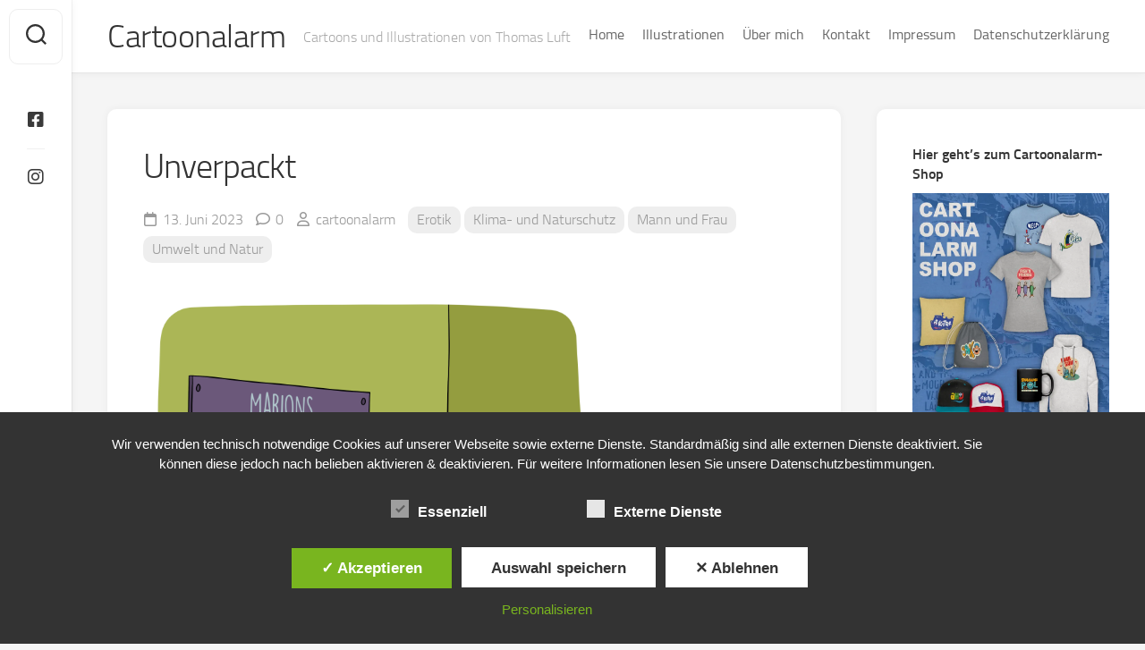

--- FILE ---
content_type: text/html; charset=UTF-8
request_url: https://cartoonalarm.de/unverpackt/
body_size: 17438
content:
<!DOCTYPE html> 
<html class="no-js" lang="de">

<head>
	<meta charset="UTF-8">
	<meta name="viewport" content="width=device-width, initial-scale=1.0">
	<link rel="profile" href="https://gmpg.org/xfn/11">
		<link rel="pingback" href="https://cartoonalarm.de/xmlrpc.php">
		
	<meta name='robots' content='index, follow, max-image-preview:large, max-snippet:-1, max-video-preview:-1' />
<meta name="dlm-version" content="5.0.15"><style type='text/css'>
						#tarinner #dsgvonotice_footer a, .dsgvonotice_footer_separator {
							
							color: #ffffff !important;
							
						}
												
					</style><script>document.documentElement.className = document.documentElement.className.replace("no-js","js");</script>

	<!-- This site is optimized with the Yoast SEO plugin v23.5 - https://yoast.com/wordpress/plugins/seo/ -->
	<title>Unverpackt - Cartoonalarm</title>
	<link rel="canonical" href="https://cartoonalarm.de/unverpackt/" />
	<meta property="og:locale" content="de_DE" />
	<meta property="og:type" content="article" />
	<meta property="og:title" content="Unverpackt - Cartoonalarm" />
	<meta property="og:url" content="https://cartoonalarm.de/unverpackt/" />
	<meta property="og:site_name" content="Cartoonalarm" />
	<meta property="article:published_time" content="2023-06-13T14:07:54+00:00" />
	<meta property="article:modified_time" content="2023-06-13T14:07:56+00:00" />
	<meta property="og:image" content="https://cartoonalarm.de/wp-content/uploads/2023/06/284_Unverpackt.png" />
	<meta property="og:image:width" content="500" />
	<meta property="og:image:height" content="623" />
	<meta property="og:image:type" content="image/png" />
	<meta name="author" content="cartoonalarm" />
	<meta name="twitter:label1" content="Verfasst von" />
	<meta name="twitter:data1" content="cartoonalarm" />
	<meta name="twitter:label2" content="Geschätzte Lesezeit" />
	<meta name="twitter:data2" content="1 Minute" />
	<script type="application/ld+json" class="yoast-schema-graph">{"@context":"https://schema.org","@graph":[{"@type":"Article","@id":"https://cartoonalarm.de/unverpackt/#article","isPartOf":{"@id":"https://cartoonalarm.de/unverpackt/"},"author":{"name":"cartoonalarm","@id":"https://cartoonalarm.de/#/schema/person/a4106b27cab9a3010d54335c2dd5456f"},"headline":"Unverpackt","datePublished":"2023-06-13T14:07:54+00:00","dateModified":"2023-06-13T14:07:56+00:00","mainEntityOfPage":{"@id":"https://cartoonalarm.de/unverpackt/"},"wordCount":1,"commentCount":0,"publisher":{"@id":"https://cartoonalarm.de/#/schema/person/a4106b27cab9a3010d54335c2dd5456f"},"image":{"@id":"https://cartoonalarm.de/unverpackt/#primaryimage"},"thumbnailUrl":"https://i0.wp.com/cartoonalarm.de/wp-content/uploads/2023/06/284_Unverpackt.png?fit=500%2C623&ssl=1","keywords":["äpfel","Cartoon","Frau","Laden","Lustig","Mann","nackt","shop","Thomas Luft","unbekleidet"],"articleSection":["Erotik","Klima- und Naturschutz","Mann und Frau","Umwelt und Natur"],"inLanguage":"de","potentialAction":[{"@type":"CommentAction","name":"Comment","target":["https://cartoonalarm.de/unverpackt/#respond"]}]},{"@type":"WebPage","@id":"https://cartoonalarm.de/unverpackt/","url":"https://cartoonalarm.de/unverpackt/","name":"Unverpackt - Cartoonalarm","isPartOf":{"@id":"https://cartoonalarm.de/#website"},"primaryImageOfPage":{"@id":"https://cartoonalarm.de/unverpackt/#primaryimage"},"image":{"@id":"https://cartoonalarm.de/unverpackt/#primaryimage"},"thumbnailUrl":"https://i0.wp.com/cartoonalarm.de/wp-content/uploads/2023/06/284_Unverpackt.png?fit=500%2C623&ssl=1","datePublished":"2023-06-13T14:07:54+00:00","dateModified":"2023-06-13T14:07:56+00:00","breadcrumb":{"@id":"https://cartoonalarm.de/unverpackt/#breadcrumb"},"inLanguage":"de","potentialAction":[{"@type":"ReadAction","target":["https://cartoonalarm.de/unverpackt/"]}]},{"@type":"ImageObject","inLanguage":"de","@id":"https://cartoonalarm.de/unverpackt/#primaryimage","url":"https://i0.wp.com/cartoonalarm.de/wp-content/uploads/2023/06/284_Unverpackt.png?fit=500%2C623&ssl=1","contentUrl":"https://i0.wp.com/cartoonalarm.de/wp-content/uploads/2023/06/284_Unverpackt.png?fit=500%2C623&ssl=1","width":500,"height":623,"caption":"Der Cartoon von Thomas Luft zeigt einen Unverpacktladen. Darin befinden sich ein Kunde und eine unbekleidete Verkäuferin."},{"@type":"BreadcrumbList","@id":"https://cartoonalarm.de/unverpackt/#breadcrumb","itemListElement":[{"@type":"ListItem","position":1,"name":"Startseite","item":"https://cartoonalarm.de/"},{"@type":"ListItem","position":2,"name":"Unverpackt"}]},{"@type":"WebSite","@id":"https://cartoonalarm.de/#website","url":"https://cartoonalarm.de/","name":"Cartoonalarm","description":"Cartoons und Illustrationen von Thomas Luft","publisher":{"@id":"https://cartoonalarm.de/#/schema/person/a4106b27cab9a3010d54335c2dd5456f"},"alternateName":"Cartoons und Karikaturen","potentialAction":[{"@type":"SearchAction","target":{"@type":"EntryPoint","urlTemplate":"https://cartoonalarm.de/?s={search_term_string}"},"query-input":{"@type":"PropertyValueSpecification","valueRequired":true,"valueName":"search_term_string"}}],"inLanguage":"de"},{"@type":["Person","Organization"],"@id":"https://cartoonalarm.de/#/schema/person/a4106b27cab9a3010d54335c2dd5456f","name":"cartoonalarm","image":{"@type":"ImageObject","inLanguage":"de","@id":"https://cartoonalarm.de/#/schema/person/image/","url":"https://i0.wp.com/cartoonalarm.de/wp-content/uploads/2023/07/cropped-IMG_1499.png?fit=512%2C512&ssl=1","contentUrl":"https://i0.wp.com/cartoonalarm.de/wp-content/uploads/2023/07/cropped-IMG_1499.png?fit=512%2C512&ssl=1","width":512,"height":512,"caption":"cartoonalarm"},"logo":{"@id":"https://cartoonalarm.de/#/schema/person/image/"}}]}</script>
	<!-- / Yoast SEO plugin. -->


<link rel='dns-prefetch' href='//secure.gravatar.com' />
<link rel='dns-prefetch' href='//stats.wp.com' />
<link rel='dns-prefetch' href='//v0.wordpress.com' />
<link rel='dns-prefetch' href='//widgets.wp.com' />
<link rel='dns-prefetch' href='//s0.wp.com' />
<link rel='dns-prefetch' href='//0.gravatar.com' />
<link rel='dns-prefetch' href='//1.gravatar.com' />
<link rel='dns-prefetch' href='//2.gravatar.com' />
<link rel='dns-prefetch' href='//jetpack.wordpress.com' />
<link rel='dns-prefetch' href='//public-api.wordpress.com' />
<link rel='dns-prefetch' href='//i0.wp.com' />
<link rel="alternate" type="application/rss+xml" title="Cartoonalarm &raquo; Feed" href="https://cartoonalarm.de/feed/" />
<link rel="alternate" type="application/rss+xml" title="Cartoonalarm &raquo; Kommentar-Feed" href="https://cartoonalarm.de/comments/feed/" />
<link rel="alternate" type="application/rss+xml" title="Cartoonalarm &raquo; Unverpackt-Kommentar-Feed" href="https://cartoonalarm.de/unverpackt/feed/" />
<script type="text/javascript">
/* <![CDATA[ */
window._wpemojiSettings = {"baseUrl":"https:\/\/s.w.org\/images\/core\/emoji\/14.0.0\/72x72\/","ext":".png","svgUrl":"https:\/\/s.w.org\/images\/core\/emoji\/14.0.0\/svg\/","svgExt":".svg","source":{"concatemoji":"https:\/\/cartoonalarm.de\/wp-includes\/js\/wp-emoji-release.min.js?ver=6.4.7"}};
/*! This file is auto-generated */
!function(i,n){var o,s,e;function c(e){try{var t={supportTests:e,timestamp:(new Date).valueOf()};sessionStorage.setItem(o,JSON.stringify(t))}catch(e){}}function p(e,t,n){e.clearRect(0,0,e.canvas.width,e.canvas.height),e.fillText(t,0,0);var t=new Uint32Array(e.getImageData(0,0,e.canvas.width,e.canvas.height).data),r=(e.clearRect(0,0,e.canvas.width,e.canvas.height),e.fillText(n,0,0),new Uint32Array(e.getImageData(0,0,e.canvas.width,e.canvas.height).data));return t.every(function(e,t){return e===r[t]})}function u(e,t,n){switch(t){case"flag":return n(e,"\ud83c\udff3\ufe0f\u200d\u26a7\ufe0f","\ud83c\udff3\ufe0f\u200b\u26a7\ufe0f")?!1:!n(e,"\ud83c\uddfa\ud83c\uddf3","\ud83c\uddfa\u200b\ud83c\uddf3")&&!n(e,"\ud83c\udff4\udb40\udc67\udb40\udc62\udb40\udc65\udb40\udc6e\udb40\udc67\udb40\udc7f","\ud83c\udff4\u200b\udb40\udc67\u200b\udb40\udc62\u200b\udb40\udc65\u200b\udb40\udc6e\u200b\udb40\udc67\u200b\udb40\udc7f");case"emoji":return!n(e,"\ud83e\udef1\ud83c\udffb\u200d\ud83e\udef2\ud83c\udfff","\ud83e\udef1\ud83c\udffb\u200b\ud83e\udef2\ud83c\udfff")}return!1}function f(e,t,n){var r="undefined"!=typeof WorkerGlobalScope&&self instanceof WorkerGlobalScope?new OffscreenCanvas(300,150):i.createElement("canvas"),a=r.getContext("2d",{willReadFrequently:!0}),o=(a.textBaseline="top",a.font="600 32px Arial",{});return e.forEach(function(e){o[e]=t(a,e,n)}),o}function t(e){var t=i.createElement("script");t.src=e,t.defer=!0,i.head.appendChild(t)}"undefined"!=typeof Promise&&(o="wpEmojiSettingsSupports",s=["flag","emoji"],n.supports={everything:!0,everythingExceptFlag:!0},e=new Promise(function(e){i.addEventListener("DOMContentLoaded",e,{once:!0})}),new Promise(function(t){var n=function(){try{var e=JSON.parse(sessionStorage.getItem(o));if("object"==typeof e&&"number"==typeof e.timestamp&&(new Date).valueOf()<e.timestamp+604800&&"object"==typeof e.supportTests)return e.supportTests}catch(e){}return null}();if(!n){if("undefined"!=typeof Worker&&"undefined"!=typeof OffscreenCanvas&&"undefined"!=typeof URL&&URL.createObjectURL&&"undefined"!=typeof Blob)try{var e="postMessage("+f.toString()+"("+[JSON.stringify(s),u.toString(),p.toString()].join(",")+"));",r=new Blob([e],{type:"text/javascript"}),a=new Worker(URL.createObjectURL(r),{name:"wpTestEmojiSupports"});return void(a.onmessage=function(e){c(n=e.data),a.terminate(),t(n)})}catch(e){}c(n=f(s,u,p))}t(n)}).then(function(e){for(var t in e)n.supports[t]=e[t],n.supports.everything=n.supports.everything&&n.supports[t],"flag"!==t&&(n.supports.everythingExceptFlag=n.supports.everythingExceptFlag&&n.supports[t]);n.supports.everythingExceptFlag=n.supports.everythingExceptFlag&&!n.supports.flag,n.DOMReady=!1,n.readyCallback=function(){n.DOMReady=!0}}).then(function(){return e}).then(function(){var e;n.supports.everything||(n.readyCallback(),(e=n.source||{}).concatemoji?t(e.concatemoji):e.wpemoji&&e.twemoji&&(t(e.twemoji),t(e.wpemoji)))}))}((window,document),window._wpemojiSettings);
/* ]]> */
</script>
<style id='wp-emoji-styles-inline-css' type='text/css'>

	img.wp-smiley, img.emoji {
		display: inline !important;
		border: none !important;
		box-shadow: none !important;
		height: 1em !important;
		width: 1em !important;
		margin: 0 0.07em !important;
		vertical-align: -0.1em !important;
		background: none !important;
		padding: 0 !important;
	}
</style>
<link rel='stylesheet' id='wp-block-library-css' href='https://cartoonalarm.de/wp-includes/css/dist/block-library/style.min.css?ver=6.4.7' type='text/css' media='all' />
<link rel='stylesheet' id='mediaelement-css' href='https://cartoonalarm.de/wp-includes/js/mediaelement/mediaelementplayer-legacy.min.css?ver=4.2.17' type='text/css' media='all' />
<link rel='stylesheet' id='wp-mediaelement-css' href='https://cartoonalarm.de/wp-includes/js/mediaelement/wp-mediaelement.min.css?ver=6.4.7' type='text/css' media='all' />
<style id='jetpack-sharing-buttons-style-inline-css' type='text/css'>
.jetpack-sharing-buttons__services-list{display:flex;flex-direction:row;flex-wrap:wrap;gap:0;list-style-type:none;margin:5px;padding:0}.jetpack-sharing-buttons__services-list.has-small-icon-size{font-size:12px}.jetpack-sharing-buttons__services-list.has-normal-icon-size{font-size:16px}.jetpack-sharing-buttons__services-list.has-large-icon-size{font-size:24px}.jetpack-sharing-buttons__services-list.has-huge-icon-size{font-size:36px}@media print{.jetpack-sharing-buttons__services-list{display:none!important}}.editor-styles-wrapper .wp-block-jetpack-sharing-buttons{gap:0;padding-inline-start:0}ul.jetpack-sharing-buttons__services-list.has-background{padding:1.25em 2.375em}
</style>
<style id='classic-theme-styles-inline-css' type='text/css'>
/*! This file is auto-generated */
.wp-block-button__link{color:#fff;background-color:#32373c;border-radius:9999px;box-shadow:none;text-decoration:none;padding:calc(.667em + 2px) calc(1.333em + 2px);font-size:1.125em}.wp-block-file__button{background:#32373c;color:#fff;text-decoration:none}
</style>
<style id='global-styles-inline-css' type='text/css'>
body{--wp--preset--color--black: #000000;--wp--preset--color--cyan-bluish-gray: #abb8c3;--wp--preset--color--white: #ffffff;--wp--preset--color--pale-pink: #f78da7;--wp--preset--color--vivid-red: #cf2e2e;--wp--preset--color--luminous-vivid-orange: #ff6900;--wp--preset--color--luminous-vivid-amber: #fcb900;--wp--preset--color--light-green-cyan: #7bdcb5;--wp--preset--color--vivid-green-cyan: #00d084;--wp--preset--color--pale-cyan-blue: #8ed1fc;--wp--preset--color--vivid-cyan-blue: #0693e3;--wp--preset--color--vivid-purple: #9b51e0;--wp--preset--gradient--vivid-cyan-blue-to-vivid-purple: linear-gradient(135deg,rgba(6,147,227,1) 0%,rgb(155,81,224) 100%);--wp--preset--gradient--light-green-cyan-to-vivid-green-cyan: linear-gradient(135deg,rgb(122,220,180) 0%,rgb(0,208,130) 100%);--wp--preset--gradient--luminous-vivid-amber-to-luminous-vivid-orange: linear-gradient(135deg,rgba(252,185,0,1) 0%,rgba(255,105,0,1) 100%);--wp--preset--gradient--luminous-vivid-orange-to-vivid-red: linear-gradient(135deg,rgba(255,105,0,1) 0%,rgb(207,46,46) 100%);--wp--preset--gradient--very-light-gray-to-cyan-bluish-gray: linear-gradient(135deg,rgb(238,238,238) 0%,rgb(169,184,195) 100%);--wp--preset--gradient--cool-to-warm-spectrum: linear-gradient(135deg,rgb(74,234,220) 0%,rgb(151,120,209) 20%,rgb(207,42,186) 40%,rgb(238,44,130) 60%,rgb(251,105,98) 80%,rgb(254,248,76) 100%);--wp--preset--gradient--blush-light-purple: linear-gradient(135deg,rgb(255,206,236) 0%,rgb(152,150,240) 100%);--wp--preset--gradient--blush-bordeaux: linear-gradient(135deg,rgb(254,205,165) 0%,rgb(254,45,45) 50%,rgb(107,0,62) 100%);--wp--preset--gradient--luminous-dusk: linear-gradient(135deg,rgb(255,203,112) 0%,rgb(199,81,192) 50%,rgb(65,88,208) 100%);--wp--preset--gradient--pale-ocean: linear-gradient(135deg,rgb(255,245,203) 0%,rgb(182,227,212) 50%,rgb(51,167,181) 100%);--wp--preset--gradient--electric-grass: linear-gradient(135deg,rgb(202,248,128) 0%,rgb(113,206,126) 100%);--wp--preset--gradient--midnight: linear-gradient(135deg,rgb(2,3,129) 0%,rgb(40,116,252) 100%);--wp--preset--font-size--small: 13px;--wp--preset--font-size--medium: 20px;--wp--preset--font-size--large: 36px;--wp--preset--font-size--x-large: 42px;--wp--preset--spacing--20: 0.44rem;--wp--preset--spacing--30: 0.67rem;--wp--preset--spacing--40: 1rem;--wp--preset--spacing--50: 1.5rem;--wp--preset--spacing--60: 2.25rem;--wp--preset--spacing--70: 3.38rem;--wp--preset--spacing--80: 5.06rem;--wp--preset--shadow--natural: 6px 6px 9px rgba(0, 0, 0, 0.2);--wp--preset--shadow--deep: 12px 12px 50px rgba(0, 0, 0, 0.4);--wp--preset--shadow--sharp: 6px 6px 0px rgba(0, 0, 0, 0.2);--wp--preset--shadow--outlined: 6px 6px 0px -3px rgba(255, 255, 255, 1), 6px 6px rgba(0, 0, 0, 1);--wp--preset--shadow--crisp: 6px 6px 0px rgba(0, 0, 0, 1);}:where(.is-layout-flex){gap: 0.5em;}:where(.is-layout-grid){gap: 0.5em;}body .is-layout-flow > .alignleft{float: left;margin-inline-start: 0;margin-inline-end: 2em;}body .is-layout-flow > .alignright{float: right;margin-inline-start: 2em;margin-inline-end: 0;}body .is-layout-flow > .aligncenter{margin-left: auto !important;margin-right: auto !important;}body .is-layout-constrained > .alignleft{float: left;margin-inline-start: 0;margin-inline-end: 2em;}body .is-layout-constrained > .alignright{float: right;margin-inline-start: 2em;margin-inline-end: 0;}body .is-layout-constrained > .aligncenter{margin-left: auto !important;margin-right: auto !important;}body .is-layout-constrained > :where(:not(.alignleft):not(.alignright):not(.alignfull)){max-width: var(--wp--style--global--content-size);margin-left: auto !important;margin-right: auto !important;}body .is-layout-constrained > .alignwide{max-width: var(--wp--style--global--wide-size);}body .is-layout-flex{display: flex;}body .is-layout-flex{flex-wrap: wrap;align-items: center;}body .is-layout-flex > *{margin: 0;}body .is-layout-grid{display: grid;}body .is-layout-grid > *{margin: 0;}:where(.wp-block-columns.is-layout-flex){gap: 2em;}:where(.wp-block-columns.is-layout-grid){gap: 2em;}:where(.wp-block-post-template.is-layout-flex){gap: 1.25em;}:where(.wp-block-post-template.is-layout-grid){gap: 1.25em;}.has-black-color{color: var(--wp--preset--color--black) !important;}.has-cyan-bluish-gray-color{color: var(--wp--preset--color--cyan-bluish-gray) !important;}.has-white-color{color: var(--wp--preset--color--white) !important;}.has-pale-pink-color{color: var(--wp--preset--color--pale-pink) !important;}.has-vivid-red-color{color: var(--wp--preset--color--vivid-red) !important;}.has-luminous-vivid-orange-color{color: var(--wp--preset--color--luminous-vivid-orange) !important;}.has-luminous-vivid-amber-color{color: var(--wp--preset--color--luminous-vivid-amber) !important;}.has-light-green-cyan-color{color: var(--wp--preset--color--light-green-cyan) !important;}.has-vivid-green-cyan-color{color: var(--wp--preset--color--vivid-green-cyan) !important;}.has-pale-cyan-blue-color{color: var(--wp--preset--color--pale-cyan-blue) !important;}.has-vivid-cyan-blue-color{color: var(--wp--preset--color--vivid-cyan-blue) !important;}.has-vivid-purple-color{color: var(--wp--preset--color--vivid-purple) !important;}.has-black-background-color{background-color: var(--wp--preset--color--black) !important;}.has-cyan-bluish-gray-background-color{background-color: var(--wp--preset--color--cyan-bluish-gray) !important;}.has-white-background-color{background-color: var(--wp--preset--color--white) !important;}.has-pale-pink-background-color{background-color: var(--wp--preset--color--pale-pink) !important;}.has-vivid-red-background-color{background-color: var(--wp--preset--color--vivid-red) !important;}.has-luminous-vivid-orange-background-color{background-color: var(--wp--preset--color--luminous-vivid-orange) !important;}.has-luminous-vivid-amber-background-color{background-color: var(--wp--preset--color--luminous-vivid-amber) !important;}.has-light-green-cyan-background-color{background-color: var(--wp--preset--color--light-green-cyan) !important;}.has-vivid-green-cyan-background-color{background-color: var(--wp--preset--color--vivid-green-cyan) !important;}.has-pale-cyan-blue-background-color{background-color: var(--wp--preset--color--pale-cyan-blue) !important;}.has-vivid-cyan-blue-background-color{background-color: var(--wp--preset--color--vivid-cyan-blue) !important;}.has-vivid-purple-background-color{background-color: var(--wp--preset--color--vivid-purple) !important;}.has-black-border-color{border-color: var(--wp--preset--color--black) !important;}.has-cyan-bluish-gray-border-color{border-color: var(--wp--preset--color--cyan-bluish-gray) !important;}.has-white-border-color{border-color: var(--wp--preset--color--white) !important;}.has-pale-pink-border-color{border-color: var(--wp--preset--color--pale-pink) !important;}.has-vivid-red-border-color{border-color: var(--wp--preset--color--vivid-red) !important;}.has-luminous-vivid-orange-border-color{border-color: var(--wp--preset--color--luminous-vivid-orange) !important;}.has-luminous-vivid-amber-border-color{border-color: var(--wp--preset--color--luminous-vivid-amber) !important;}.has-light-green-cyan-border-color{border-color: var(--wp--preset--color--light-green-cyan) !important;}.has-vivid-green-cyan-border-color{border-color: var(--wp--preset--color--vivid-green-cyan) !important;}.has-pale-cyan-blue-border-color{border-color: var(--wp--preset--color--pale-cyan-blue) !important;}.has-vivid-cyan-blue-border-color{border-color: var(--wp--preset--color--vivid-cyan-blue) !important;}.has-vivid-purple-border-color{border-color: var(--wp--preset--color--vivid-purple) !important;}.has-vivid-cyan-blue-to-vivid-purple-gradient-background{background: var(--wp--preset--gradient--vivid-cyan-blue-to-vivid-purple) !important;}.has-light-green-cyan-to-vivid-green-cyan-gradient-background{background: var(--wp--preset--gradient--light-green-cyan-to-vivid-green-cyan) !important;}.has-luminous-vivid-amber-to-luminous-vivid-orange-gradient-background{background: var(--wp--preset--gradient--luminous-vivid-amber-to-luminous-vivid-orange) !important;}.has-luminous-vivid-orange-to-vivid-red-gradient-background{background: var(--wp--preset--gradient--luminous-vivid-orange-to-vivid-red) !important;}.has-very-light-gray-to-cyan-bluish-gray-gradient-background{background: var(--wp--preset--gradient--very-light-gray-to-cyan-bluish-gray) !important;}.has-cool-to-warm-spectrum-gradient-background{background: var(--wp--preset--gradient--cool-to-warm-spectrum) !important;}.has-blush-light-purple-gradient-background{background: var(--wp--preset--gradient--blush-light-purple) !important;}.has-blush-bordeaux-gradient-background{background: var(--wp--preset--gradient--blush-bordeaux) !important;}.has-luminous-dusk-gradient-background{background: var(--wp--preset--gradient--luminous-dusk) !important;}.has-pale-ocean-gradient-background{background: var(--wp--preset--gradient--pale-ocean) !important;}.has-electric-grass-gradient-background{background: var(--wp--preset--gradient--electric-grass) !important;}.has-midnight-gradient-background{background: var(--wp--preset--gradient--midnight) !important;}.has-small-font-size{font-size: var(--wp--preset--font-size--small) !important;}.has-medium-font-size{font-size: var(--wp--preset--font-size--medium) !important;}.has-large-font-size{font-size: var(--wp--preset--font-size--large) !important;}.has-x-large-font-size{font-size: var(--wp--preset--font-size--x-large) !important;}
.wp-block-navigation a:where(:not(.wp-element-button)){color: inherit;}
:where(.wp-block-post-template.is-layout-flex){gap: 1.25em;}:where(.wp-block-post-template.is-layout-grid){gap: 1.25em;}
:where(.wp-block-columns.is-layout-flex){gap: 2em;}:where(.wp-block-columns.is-layout-grid){gap: 2em;}
.wp-block-pullquote{font-size: 1.5em;line-height: 1.6;}
</style>
<link rel='stylesheet' id='contact-form-7-css' href='https://cartoonalarm.de/wp-content/plugins/contact-form-7/includes/css/styles.css?ver=5.9' type='text/css' media='all' />
<link rel='stylesheet' id='dashicons-css' href='https://cartoonalarm.de/wp-includes/css/dashicons.min.css?ver=6.4.7' type='text/css' media='all' />
<link rel='stylesheet' id='dsgvoaio_frontend_css-css' href='https://cartoonalarm.de/wp-content/plugins/dsgvo-all-in-one-for-wp/assets/css/plugin.css?ver=1.0' type='text/css' media='all' />
<link rel='stylesheet' id='gridzone-style-css' href='https://cartoonalarm.de/wp-content/themes/gridzone/style.css?ver=6.4.7' type='text/css' media='all' />
<style id='gridzone-style-inline-css' type='text/css'>

.single .post-wrapper { max-width: 900px; }
				

.single .entry-header,
.single .entry-footer,
.single .entry > *:not(.alignfull) { max-width: 1828px; }
				

.page .post-wrapper { max-width: 900px; }
				

.page .entry-header,
.page .entry-footer,
.page .entry > *:not(.alignfull) { max-width: 1909px; }
				

</style>
<link rel='stylesheet' id='gridzone-responsive-css' href='https://cartoonalarm.de/wp-content/themes/gridzone/responsive.css?ver=6.4.7' type='text/css' media='all' />
<link rel='stylesheet' id='gridzone-font-awesome-css' href='https://cartoonalarm.de/wp-content/themes/gridzone/fonts/all.min.css?ver=6.4.7' type='text/css' media='all' />
<link rel='stylesheet' id='social-logos-css' href='https://cartoonalarm.de/wp-content/plugins/jetpack/_inc/social-logos/social-logos.min.css?ver=13.6.1' type='text/css' media='all' />
<link rel='stylesheet' id='jetpack_css-css' href='https://cartoonalarm.de/wp-content/plugins/jetpack/css/jetpack.css?ver=13.6.1' type='text/css' media='all' />
<script type="text/javascript" src="https://cartoonalarm.de/wp-includes/js/jquery/jquery.min.js?ver=3.7.1" id="jquery-core-js"></script>
<script type="text/javascript" src="https://cartoonalarm.de/wp-includes/js/jquery/jquery-migrate.min.js?ver=3.4.1" id="jquery-migrate-js"></script>
<script type="text/javascript" id="dsdvo_tarteaucitron-js-extra">
/* <![CDATA[ */
var parms = {"version":"4.9","close_popup_auto":"off","animation_time":"1000","text_policy":"Datenschutzbedingungen","buttoncustomizebackground":"transparent","buttoncustomizetextcolor":"#79b51f","text_imprint":"Impressum","btn_text_save":"Auswahl speichern","checkbox_externals_label":"Externe Dienste","checkbox_statistics_label":"Statistiken","checkbox_essentials_label":"Essenziell","nolabel":"NEIN","yeslabel":"JA","showpolicyname":"Datenschutzbedingungen \/ Cookies angezeigen","maincatname":"Allgemeine Cookies","language":"de","woocommercecookies":" ","polylangcookie":"","usenocookies":"Dieser Dienst nutzt keine Cookies.","cookietextheader":"Datenschutzeinstellungen","nocookietext":"Dieser Dienst hat keine Cookies gespeichert.","cookietextusage":"Gespeicherte Cookies:","cookietextusagebefore":"Folgende Cookies k\u00f6nnen gespeichert werden:","adminajaxurl":"https:\/\/cartoonalarm.de\/wp-admin\/admin-ajax.php","vgwort_defaultoptinout":"optin","koko_defaultoptinout":"","ga_defaultoptinout":"optin","notice_design":"dark","expiretime":"7","noticestyle":"style1","backgroundcolor":"#333","textcolor":"#ffffff","buttonbackground":"#fff","buttontextcolor":"#333","buttonlinkcolor":"","cookietext":"<p>Wir verwenden technisch notwendige Cookies auf unserer Webseite sowie externe Dienste.\nStandardm\u00e4\u00dfig sind alle externen Dienste deaktiviert. Sie k\u00f6nnen diese jedoch nach belieben aktivieren & deaktivieren.\nF\u00fcr weitere Informationen lesen Sie unsere Datenschutzbestimmungen.<\/p>\n","cookieaccepttext":"Akzeptieren","btn_text_customize":"Personalisieren","cookietextscroll":"Durch das fortgesetzte bl\u00e4ttern stimmen Sie der Nutzung von externen Diensten und Cookies zu.","imprinturl":"","policyurl":"https:\/\/cartoonalarm.de\/datenschutzerklaerung\/","policyurltext":"Hier finden Sie unsere Datenschutzbestimmungen","ablehnentxt":"Ablehnen","ablehnentext":"Sie haben die Bedingungen abgelehnt. Sie werden daher auf google.de weitergeleitet.","ablehnenurl":"www.google.de","showrejectbtn":"on","popupagbs":" ","languageswitcher":" ","pixelorderid":"","fbpixel_content_type":"","fbpixel_content_ids":"","fbpixel_currency":"","fbpixel_product_cat":"","fbpixel_content_name":"","fbpixel_product_price":"","isbuyedsendet":"","pixelevent":"","pixeleventcurrency":"","pixeleventamount":"","outgoing_text":"<p><strong>Sie verlassen nun unsere Internetpr\u00e4senz<\/strong><\/p><p>Da Sie auf einen externen Link geklickt haben verlassen Sie nun unsere Internetpr\u00e4senz.<\/p><p>Sind Sie damit einverstanden so klicken Sie auf den nachfolgenden Button:<\/p>","youtube_spt":"","twitter_spt":"","linkedin_spt":"","shareaholic_spt":"","vimeo_spt":"","vgwort_spt":"","accepttext":"Zulassen","policytextbtn":"Datenschutzbedingungen","show_layertext":""};
/* ]]> */
</script>
<script type="text/javascript" src="https://cartoonalarm.de/wp-content/plugins/dsgvo-all-in-one-for-wp/assets/js/tarteaucitron/tarteaucitron.min.js?ver=1.0" id="dsdvo_tarteaucitron-js"></script>
<script type="text/javascript" id="dsgvoaio_inline_js-js-after">
/* <![CDATA[ */
jQuery( document ).ready(function() {
					
					tarteaucitron.init({

						"hashtag": "#tarteaucitron",

						"cookieName": "dsgvoaiowp_cookie", 

						"highPrivacy": true,

						"orientation": "center",

						"adblocker": false, 

						"showAlertSmall": true, 

						"cookieslist": true, 

						"removeCredit": true, 

						"expireCookie": 7, 

						"handleBrowserDNTRequest": false, 

						//"cookieDomain": ".cartoonalarm.de" 

						"removeCredit": true, 

						"moreInfoLink": false, 

						});
					});	
				var tarteaucitronForceLanguage = 'de'
/* ]]> */
</script>
<script type="text/javascript" src="https://cartoonalarm.de/wp-content/themes/gridzone/js/slick.min.js?ver=6.4.7" id="gridzone-slick-js"></script>
<link rel="https://api.w.org/" href="https://cartoonalarm.de/wp-json/" /><link rel="alternate" type="application/json" href="https://cartoonalarm.de/wp-json/wp/v2/posts/2688" /><link rel="EditURI" type="application/rsd+xml" title="RSD" href="https://cartoonalarm.de/xmlrpc.php?rsd" />
<meta name="generator" content="WordPress 6.4.7" />
<link rel='shortlink' href='https://wp.me/p5yKaL-Hm' />
<link rel="alternate" type="application/json+oembed" href="https://cartoonalarm.de/wp-json/oembed/1.0/embed?url=https%3A%2F%2Fcartoonalarm.de%2Funverpackt%2F" />
<link rel="alternate" type="text/xml+oembed" href="https://cartoonalarm.de/wp-json/oembed/1.0/embed?url=https%3A%2F%2Fcartoonalarm.de%2Funverpackt%2F&#038;format=xml" />
	<style>img#wpstats{display:none}</style>
		<link rel="icon" href="https://i0.wp.com/cartoonalarm.de/wp-content/uploads/2023/07/cropped-IMG_1499.png?fit=32%2C32&#038;ssl=1" sizes="32x32" />
<link rel="icon" href="https://i0.wp.com/cartoonalarm.de/wp-content/uploads/2023/07/cropped-IMG_1499.png?fit=192%2C192&#038;ssl=1" sizes="192x192" />
<link rel="apple-touch-icon" href="https://i0.wp.com/cartoonalarm.de/wp-content/uploads/2023/07/cropped-IMG_1499.png?fit=180%2C180&#038;ssl=1" />
<meta name="msapplication-TileImage" content="https://i0.wp.com/cartoonalarm.de/wp-content/uploads/2023/07/cropped-IMG_1499.png?fit=270%2C270&#038;ssl=1" />


			<style>
					
			@media screen and (min-width: 800px) {

				.dsdvo-cookie-notice.style1 #tarteaucitronDisclaimerAlert {

					float: left;

					width: 100% !important;
					
					text-align: center !important;
					
					padding-top: 15px;

				}
				
				.dsdvo-cookie-notice.style1 #tarteaucitronAlertBig .dsgvonoticebtns {
					
					float: left;
					
					width: 100%;
					
					text-align: center;
					
					margin-bottom: 25px;
					
				}
								
				.dsdvo-cookie-notice.style1 #tarteaucitronAlertBig #tarteaucitronPersonalize, .dsdvo-cookie-notice.style1 #tarteaucitronAlertBig #tarteaucitronCloseAlert {
					
					float: none !important;
					
				}	

			}
			
			@media screen and (max-width: 800px) {

				.dsdvo-cookie-notice.style1 #tarteaucitronDisclaimerAlert {

					float: left;

					width: 80% !important;

				}
				
				.dsdvo-cookie-notice.style1 #tarteaucitronAlertBig #tarteaucitronCloseAlert, .dsdvo-cookie-notice.style1 #tarteaucitronPersonalize {
					
					margin-bottom: 15px !important;
				
				}	

				.dsdvo-cookie-notice.style1 #tarteaucitronDisclaimerAlert .tarteaucitronDisclaimerAlertInner {
					
					padding-top: 15px;
					
				}				

			}
			
			</style>

			<style id="kirki-inline-styles"></style></head>

<body class="post-template-default single single-post postid-2688 single-format-standard col-2cl full-width logged-out">


<a class="skip-link screen-reader-text" href="#page">Skip to content</a>

<div id="wrapper">
	
	<div id="header-sticky">
		<header id="header" class="hide-on-scroll-down nav-menu-dropdown-left">

			<div class="group">
				<p class="site-title"><a href="https://cartoonalarm.de/" rel="home">Cartoonalarm</a></p>
									<p class="site-description">Cartoons und Illustrationen von Thomas Luft</p>
								
									<div id="wrap-nav-header" class="wrap-nav">
								<nav id="nav-header-nav" class="main-navigation nav-menu">
			<button class="menu-toggle" aria-controls="primary-menu" aria-expanded="false">
				<span class="screen-reader-text">Expand Menu</span><div class="menu-toggle-icon"><span></span><span></span><span></span></div>			</button>
			<div class="menu-menue-oben-container"><ul id="nav-header" class="menu"><li id="menu-item-161" class="menu-item menu-item-type-custom menu-item-object-custom menu-item-home menu-item-161"><span class="menu-item-wrapper"><a href="http://cartoonalarm.de/">Home</a></span></li>
<li id="menu-item-1773" class="menu-item menu-item-type-post_type menu-item-object-page menu-item-1773"><span class="menu-item-wrapper"><a href="https://cartoonalarm.de/illustrationen/">Illustrationen</a></span></li>
<li id="menu-item-12" class="menu-item menu-item-type-post_type menu-item-object-page menu-item-12"><span class="menu-item-wrapper"><a href="https://cartoonalarm.de/about/">Über mich</a></span></li>
<li id="menu-item-16" class="menu-item menu-item-type-post_type menu-item-object-page menu-item-16"><span class="menu-item-wrapper"><a href="https://cartoonalarm.de/kontakt/">Kontakt</a></span></li>
<li id="menu-item-11" class="menu-item menu-item-type-post_type menu-item-object-page menu-item-11"><span class="menu-item-wrapper"><a href="https://cartoonalarm.de/impressum/">Impressum</a></span></li>
<li id="menu-item-1026" class="menu-item menu-item-type-post_type menu-item-object-page menu-item-privacy-policy menu-item-1026"><span class="menu-item-wrapper"><a rel="privacy-policy" href="https://cartoonalarm.de/datenschutzerklaerung/">Datenschutzerklärung</a></span></li>
</ul></div>		</nav>
							</div>
								
								
			</div>
			
		</header><!--/#header-->
	</div><!--/#header-sticky-->
	
	<div class="sidebar s2 group">
					<div class="search-trap-focus">
				<button class="toggle-search" data-target=".search-trap-focus">
					<svg class="svg-icon" id="svg-search" aria-hidden="true" role="img" focusable="false" xmlns="http://www.w3.org/2000/svg" width="23" height="23" viewBox="0 0 23 23"><path d="M38.710696,48.0601792 L43,52.3494831 L41.3494831,54 L37.0601792,49.710696 C35.2632422,51.1481185 32.9839107,52.0076499 30.5038249,52.0076499 C24.7027226,52.0076499 20,47.3049272 20,41.5038249 C20,35.7027226 24.7027226,31 30.5038249,31 C36.3049272,31 41.0076499,35.7027226 41.0076499,41.5038249 C41.0076499,43.9839107 40.1481185,46.2632422 38.710696,48.0601792 Z M36.3875844,47.1716785 C37.8030221,45.7026647 38.6734666,43.7048964 38.6734666,41.5038249 C38.6734666,36.9918565 35.0157934,33.3341833 30.5038249,33.3341833 C25.9918565,33.3341833 22.3341833,36.9918565 22.3341833,41.5038249 C22.3341833,46.0157934 25.9918565,49.6734666 30.5038249,49.6734666 C32.7048964,49.6734666 34.7026647,48.8030221 36.1716785,47.3875844 C36.2023931,47.347638 36.2360451,47.3092237 36.2726343,47.2726343 C36.3092237,47.2360451 36.347638,47.2023931 36.3875844,47.1716785 Z" transform="translate(-20 -31)"></path></svg>
					<svg class="svg-icon" id="svg-close" aria-hidden="true" role="img" focusable="false" xmlns="http://www.w3.org/2000/svg" width="23" height="23" viewBox="0 0 16 16"><polygon fill="" fill-rule="evenodd" points="6.852 7.649 .399 1.195 1.445 .149 7.899 6.602 14.352 .149 15.399 1.195 8.945 7.649 15.399 14.102 14.352 15.149 7.899 8.695 1.445 15.149 .399 14.102"></polygon></svg>
				</button>
				<div class="search-expand">
					<div class="search-expand-inner">
						<form method="get" class="searchform themeform" action="https://cartoonalarm.de/">
	<div>
		<input type="text" class="search" name="s" onblur="if(this.value=='')this.value='To search type and hit enter';" onfocus="if(this.value=='To search type and hit enter')this.value='';" value="To search type and hit enter" />
	</div>
</form>					</div>
				</div>
			</div>
							<ul class="social-links"><li><a rel="nofollow" class="social-tooltip" title="Facebook" href="https://de-de.facebook.com/superbloed/" target="_blank"><i class="fab fa-facebook-square" style="color: #3a3a3a;"></i></a></li><li><a rel="nofollow" class="social-tooltip" title="Instagram" href="https://www.instagram.com/cartoonalarm.de/" target="_blank"><i class="fab fab fa-instagram" style="color: #3a3a3a;"></i></a></li></ul>			</div>
	
	
	<div class="container" id="page">
		<div class="container-inner">			
			<div class="main">
				<div class="main-inner group">
<div class="content">
	
			<article id="post-2688" class="post-2688 post type-post status-publish format-standard has-post-thumbnail hentry category-erotik category-klima-und-naturschutz category-mann-und-frau category-umwelt-und-natur tag-aepfel tag-cartoon tag-frau tag-laden tag-lustig tag-mann tag-nackt tag-shop tag-thomas-luft tag-unbekleidet">	
			
			<div class="post-wrapper group">
				<div class="entry-media">
									</div>
				<header class="entry-header group">
					<h1 class="entry-title">Unverpackt</h1>
					<div class="entry-meta">
						<span class="entry-date"><i class="far fa-calendar"></i>13. Juni 2023</span>
													<span class="entry-comments"><i class="far fa-comment"></i><a href="https://cartoonalarm.de/unverpackt/#respond">0</a></span>
												<span class="entry-author"><i class="far fa-user"></i><a href="https://cartoonalarm.de/author/web61/" title="Beiträge von cartoonalarm" rel="author">cartoonalarm</a></span>
						<span class="entry-category"><a href="https://cartoonalarm.de/category/erotik/" rel="category tag">Erotik</a> <a href="https://cartoonalarm.de/category/klima-und-naturschutz/" rel="category tag">Klima- und Naturschutz</a> <a href="https://cartoonalarm.de/category/mann-und-frau/" rel="category tag">Mann und Frau</a> <a href="https://cartoonalarm.de/category/umwelt-und-natur/" rel="category tag">Umwelt und Natur</a></span>
					</div>
				</header>
				<div class="entry-content">
					<div class="entry themeform">	
						
<figure class="wp-block-image size-full"><a href="https://i0.wp.com/cartoonalarm.de/wp-content/uploads/2023/06/284_Unverpackt.png?ssl=1"><img fetchpriority="high" decoding="async" width="500" height="623" src="https://i0.wp.com/cartoonalarm.de/wp-content/uploads/2023/06/284_Unverpackt.png?resize=500%2C623&#038;ssl=1" alt="Der Cartoon von Thomas Luft zeigt einen Unverpacktladen. Darin befinden sich ein Kunde und eine unbekleidete Verkäuferin." class="wp-image-2689" srcset="https://i0.wp.com/cartoonalarm.de/wp-content/uploads/2023/06/284_Unverpackt.png?w=500&amp;ssl=1 500w, https://i0.wp.com/cartoonalarm.de/wp-content/uploads/2023/06/284_Unverpackt.png?resize=241%2C300&amp;ssl=1 241w" sizes="(max-width: 500px) 100vw, 500px" data-recalc-dims="1" /></a></figure>
<div class="sharedaddy sd-sharing-enabled"><div class="robots-nocontent sd-block sd-social sd-social-icon-text sd-sharing"><h3 class="sd-title">Teilen mit:</h3><div class="sd-content"><ul><li class="share-facebook"><a rel="nofollow noopener noreferrer" data-shared="sharing-facebook-2688" class="share-facebook sd-button share-icon" href="https://cartoonalarm.de/unverpackt/?share=facebook" target="_blank" title="Klick, um auf Facebook zu teilen" ><span>Facebook</span></a></li><li class="share-pinterest"><a rel="nofollow noopener noreferrer" data-shared="sharing-pinterest-2688" class="share-pinterest sd-button share-icon" href="https://cartoonalarm.de/unverpackt/?share=pinterest" target="_blank" title="Klick, um auf Pinterest zu teilen" ><span>Pinterest</span></a></li><li class="share-twitter"><a rel="nofollow noopener noreferrer" data-shared="sharing-twitter-2688" class="share-twitter sd-button share-icon" href="https://cartoonalarm.de/unverpackt/?share=twitter" target="_blank" title="Klick, um über Twitter zu teilen" ><span>Twitter</span></a></li><li class="share-jetpack-whatsapp"><a rel="nofollow noopener noreferrer" data-shared="" class="share-jetpack-whatsapp sd-button share-icon" href="https://cartoonalarm.de/unverpackt/?share=jetpack-whatsapp" target="_blank" title="Klicken, um auf WhatsApp zu teilen" ><span>WhatsApp</span></a></li><li class="share-end"></li></ul></div></div></div><div class='sharedaddy sd-block sd-like jetpack-likes-widget-wrapper jetpack-likes-widget-unloaded' id='like-post-wrapper-82162323-2688-696e7b0479e69' data-src='https://widgets.wp.com/likes/?ver=13.6.1#blog_id=82162323&amp;post_id=2688&amp;origin=cartoonalarm.de&amp;obj_id=82162323-2688-696e7b0479e69&amp;n=1' data-name='like-post-frame-82162323-2688-696e7b0479e69' data-title='Liken oder rebloggen'><h3 class="sd-title">Gefällt mir:</h3><div class='likes-widget-placeholder post-likes-widget-placeholder' style='height: 55px;'><span class='button'><span>Gefällt mir</span></span> <span class="loading">Wird geladen …</span></div><span class='sd-text-color'></span><a class='sd-link-color'></a></div>												<div class="clear"></div>				
					</div><!--/.entry-->
				</div>
				<div class="entry-footer group">
					
					<p class="post-tags"><span>Tags:</span> <a href="https://cartoonalarm.de/tag/aepfel/" rel="tag">äpfel</a><a href="https://cartoonalarm.de/tag/cartoon/" rel="tag">Cartoon</a><a href="https://cartoonalarm.de/tag/frau/" rel="tag">Frau</a><a href="https://cartoonalarm.de/tag/laden/" rel="tag">Laden</a><a href="https://cartoonalarm.de/tag/lustig/" rel="tag">Lustig</a><a href="https://cartoonalarm.de/tag/mann/" rel="tag">Mann</a><a href="https://cartoonalarm.de/tag/nackt/" rel="tag">nackt</a><a href="https://cartoonalarm.de/tag/shop/" rel="tag">shop</a><a href="https://cartoonalarm.de/tag/thomas-luft/" rel="tag">Thomas Luft</a><a href="https://cartoonalarm.de/tag/unbekleidet/" rel="tag">unbekleidet</a></p>					
					<div class="clear"></div>
					
										
										
						<ul class="post-nav group">
		<li class="next"><a href="https://cartoonalarm.de/schluessel/" rel="next"><i class="fas fa-chevron-right"></i><strong>Next</strong> <span>Schlüssel</span></a></li>
		<li class="previous"><a href="https://cartoonalarm.de/vogelgesang/" rel="prev"><i class="fas fa-chevron-left"></i><strong>Previous</strong> <span>Vogelgesang</span></a></li>
	</ul>

					
<div id="comments" class="themeform">
	
	
					<!-- comments open, no comments -->
			
		
	
		<div id="respond" class="comment-respond">
			<h3 id="reply-title" class="comment-reply-title">Kommentar verfassen<small><a rel="nofollow" id="cancel-comment-reply-link" href="/unverpackt/#respond" style="display:none;">Antwort abbrechen</a></small></h3>			<form id="commentform" class="comment-form">
				<iframe
					title="Kommentarformular"
					src="https://jetpack.wordpress.com/jetpack-comment/?blogid=82162323&#038;postid=2688&#038;comment_registration=0&#038;require_name_email=1&#038;stc_enabled=1&#038;stb_enabled=1&#038;show_avatars=1&#038;avatar_default=gravatar_default&#038;greeting=Kommentar+verfassen&#038;jetpack_comments_nonce=f6c806fd1d&#038;greeting_reply=Schreibe+eine+Antwort+zu+%25s&#038;color_scheme=light&#038;lang=de_DE&#038;jetpack_version=13.6.1&#038;show_cookie_consent=10&#038;has_cookie_consent=0&#038;is_current_user_subscribed=0&#038;token_key=%3Bnormal%3B&#038;sig=081690b0f7afca1f13801c98a95b97cf2fa0c7a5#parent=https%3A%2F%2Fcartoonalarm.de%2Funverpackt%2F"
											name="jetpack_remote_comment"
						style="width:100%; height: 430px; border:0;"
										class="jetpack_remote_comment"
					id="jetpack_remote_comment"
					sandbox="allow-same-origin allow-top-navigation allow-scripts allow-forms allow-popups"
				>
									</iframe>
									<!--[if !IE]><!-->
					<script>
						document.addEventListener('DOMContentLoaded', function () {
							var commentForms = document.getElementsByClassName('jetpack_remote_comment');
							for (var i = 0; i < commentForms.length; i++) {
								commentForms[i].allowTransparency = false;
								commentForms[i].scrolling = 'no';
							}
						});
					</script>
					<!--<![endif]-->
							</form>
		</div>

		
		<input type="hidden" name="comment_parent" id="comment_parent" value="" />

		
</div><!--/#comments-->					
				</div>
			</div>

		</article><!--/.post-->

				
</div><!--/.content-->


	<div class="sidebar s1">
		
		<div class="sidebar-content">

			<div id="media_image-3" class="widget widget_media_image"><h3 class="group"><span>Hier geht&#8217;s zum Cartoonalarm-Shop</span></h3><a href="https://cartoonalarm.de/shop"><img width="740" height="987" src="https://i0.wp.com/cartoonalarm.de/wp-content/uploads/2022/11/Shop-Werbung_1_blau-scaled.jpg?fit=740%2C987&amp;ssl=1" class="image wp-image-2555  attachment-large size-large" alt="Das Bild führt zum Cartoonalarm-Shop." style="max-width: 100%; height: auto;" title="Hier geht&#039;s zum Cartoonalarm-Shop" decoding="async" loading="lazy" srcset="https://i0.wp.com/cartoonalarm.de/wp-content/uploads/2022/11/Shop-Werbung_1_blau-scaled.jpg?w=1920&amp;ssl=1 1920w, https://i0.wp.com/cartoonalarm.de/wp-content/uploads/2022/11/Shop-Werbung_1_blau-scaled.jpg?resize=225%2C300&amp;ssl=1 225w, https://i0.wp.com/cartoonalarm.de/wp-content/uploads/2022/11/Shop-Werbung_1_blau-scaled.jpg?resize=768%2C1024&amp;ssl=1 768w, https://i0.wp.com/cartoonalarm.de/wp-content/uploads/2022/11/Shop-Werbung_1_blau-scaled.jpg?resize=1152%2C1536&amp;ssl=1 1152w, https://i0.wp.com/cartoonalarm.de/wp-content/uploads/2022/11/Shop-Werbung_1_blau-scaled.jpg?resize=1536%2C2048&amp;ssl=1 1536w, https://i0.wp.com/cartoonalarm.de/wp-content/uploads/2022/11/Shop-Werbung_1_blau-scaled.jpg?resize=520%2C693&amp;ssl=1 520w, https://i0.wp.com/cartoonalarm.de/wp-content/uploads/2022/11/Shop-Werbung_1_blau-scaled.jpg?resize=940%2C1253&amp;ssl=1 940w, https://i0.wp.com/cartoonalarm.de/wp-content/uploads/2022/11/Shop-Werbung_1_blau-scaled.jpg?w=1480&amp;ssl=1 1480w" sizes="(max-width: 740px) 100vw, 740px" /></a></div><div id="text-7" class="widget widget_text"><h3 class="group"><span>Gratis-Download</span></h3>			<div class="textwidget"><p>Diese Karikatur können Sie kostenlos downloaden und für private Zwecke verwenden. Eine kommerzielle Nutzung ist ausgeschlossen!</p>
<aside
	class="download-box">

	<img loading="lazy" decoding="async" width="2051" height="2560" src="https://i0.wp.com/cartoonalarm.de/wp-content/uploads/2023/06/289_Yeah-scaled.jpg?fit=2051%2C2560&amp;ssl=1" class="attachment-full size-full wp-post-image" alt="" />
	<div
		class="download-count">417693 Downloads</div>

	<div
		class="download-box-content">

		<h1>Typen gibt's - Yeah</h1>

						<a  data-e-Disable-Page-Transition="true" class="download-link download-button" title="" href="https://cartoonalarm.de/download/2713/?tmstv=1768848132" rel="nofollow" id="download-link-2713" data-redirect="false" >
			Datei herunterladen			<small>289_Yeah.jpg.zip				&ndash; 2,18 MB</small>
		</a>
			</div>
</aside>



</div>
		</div><div id="categories-4" class="widget widget_categories"><h3 class="group"><span>Kategorien</span></h3><form action="https://cartoonalarm.de" method="get"><label class="screen-reader-text" for="cat">Kategorien</label><select  name='cat' id='cat' class='postform'>
	<option value='-1'>Kategorie auswählen</option>
	<option class="level-0" value="1">Allgemein</option>
	<option class="level-0" value="4">Arbeitswelt</option>
	<option class="level-0" value="5">Bildung</option>
	<option class="level-0" value="1344">Computer und Technik</option>
	<option class="level-0" value="1211">Erotik</option>
	<option class="level-0" value="6">Essen</option>
	<option class="level-0" value="7">Familie</option>
	<option class="level-0" value="8">Feiern und Feste</option>
	<option class="level-0" value="1203">Film und Fernsehen</option>
	<option class="level-0" value="1452">Finanzen</option>
	<option class="level-0" value="9">Frauen</option>
	<option class="level-0" value="10">Geld und Finanzen</option>
	<option class="level-0" value="1650">Geschichte</option>
	<option class="level-0" value="11">Gesundheit</option>
	<option class="level-0" value="1532">Horror</option>
	<option class="level-0" value="16">Illustrationen</option>
	<option class="level-0" value="28">Jahreszeiten</option>
	<option class="level-0" value="605">Karikaturen</option>
	<option class="level-0" value="12">Kinder</option>
	<option class="level-0" value="1231">Klima- und Naturschutz</option>
	<option class="level-0" value="1599">Kriminalität</option>
	<option class="level-0" value="13">Kunst und Kultur</option>
	<option class="level-0" value="457">Kurzfilme</option>
	<option class="level-0" value="14">Liebe</option>
	<option class="level-0" value="15">Mann und Frau</option>
	<option class="level-0" value="1199">Märchen</option>
	<option class="level-0" value="17">Medien</option>
	<option class="level-0" value="18">Medizin</option>
	<option class="level-0" value="50">Musik</option>
	<option class="level-0" value="19">Natur</option>
	<option class="level-0" value="20">Politik</option>
	<option class="level-0" value="21">Prominent</option>
	<option class="level-0" value="22">Reisen</option>
	<option class="level-0" value="23">Religion</option>
	<option class="level-0" value="24">Sonstige</option>
	<option class="level-0" value="25">Sport</option>
	<option class="level-0" value="1530">Technik</option>
	<option class="level-0" value="26">Tiere</option>
	<option class="level-0" value="80">Tod</option>
	<option class="level-0" value="578">Umwelt und Natur</option>
	<option class="level-0" value="66">Urlaub und Ferien</option>
	<option class="level-0" value="27">Verkehr</option>
</select>
</form><script type="text/javascript">
/* <![CDATA[ */

(function() {
	var dropdown = document.getElementById( "cat" );
	function onCatChange() {
		if ( dropdown.options[ dropdown.selectedIndex ].value > 0 ) {
			dropdown.parentNode.submit();
		}
	}
	dropdown.onchange = onCatChange;
})();

/* ]]> */
</script>
</div><div id="archives-4" class="widget widget_archive"><h3 class="group"><span>Archiv</span></h3>		<label class="screen-reader-text" for="archives-dropdown-4">Archiv</label>
		<select id="archives-dropdown-4" name="archive-dropdown">
			
			<option value="">Monat auswählen</option>
				<option value='https://cartoonalarm.de/2026/01/'> Januar 2026 </option>
	<option value='https://cartoonalarm.de/2025/12/'> Dezember 2025 </option>
	<option value='https://cartoonalarm.de/2025/06/'> Juni 2025 </option>
	<option value='https://cartoonalarm.de/2025/05/'> Mai 2025 </option>
	<option value='https://cartoonalarm.de/2025/04/'> April 2025 </option>
	<option value='https://cartoonalarm.de/2025/03/'> März 2025 </option>
	<option value='https://cartoonalarm.de/2025/02/'> Februar 2025 </option>
	<option value='https://cartoonalarm.de/2025/01/'> Januar 2025 </option>
	<option value='https://cartoonalarm.de/2024/12/'> Dezember 2024 </option>
	<option value='https://cartoonalarm.de/2024/11/'> November 2024 </option>
	<option value='https://cartoonalarm.de/2024/10/'> Oktober 2024 </option>
	<option value='https://cartoonalarm.de/2024/07/'> Juli 2024 </option>
	<option value='https://cartoonalarm.de/2024/05/'> Mai 2024 </option>
	<option value='https://cartoonalarm.de/2024/03/'> März 2024 </option>
	<option value='https://cartoonalarm.de/2024/02/'> Februar 2024 </option>
	<option value='https://cartoonalarm.de/2024/01/'> Januar 2024 </option>
	<option value='https://cartoonalarm.de/2023/12/'> Dezember 2023 </option>
	<option value='https://cartoonalarm.de/2023/11/'> November 2023 </option>
	<option value='https://cartoonalarm.de/2023/10/'> Oktober 2023 </option>
	<option value='https://cartoonalarm.de/2023/09/'> September 2023 </option>
	<option value='https://cartoonalarm.de/2023/08/'> August 2023 </option>
	<option value='https://cartoonalarm.de/2023/07/'> Juli 2023 </option>
	<option value='https://cartoonalarm.de/2023/06/'> Juni 2023 </option>
	<option value='https://cartoonalarm.de/2023/05/'> Mai 2023 </option>
	<option value='https://cartoonalarm.de/2023/04/'> April 2023 </option>
	<option value='https://cartoonalarm.de/2022/11/'> November 2022 </option>
	<option value='https://cartoonalarm.de/2022/01/'> Januar 2022 </option>
	<option value='https://cartoonalarm.de/2021/12/'> Dezember 2021 </option>
	<option value='https://cartoonalarm.de/2021/11/'> November 2021 </option>
	<option value='https://cartoonalarm.de/2021/10/'> Oktober 2021 </option>
	<option value='https://cartoonalarm.de/2021/09/'> September 2021 </option>
	<option value='https://cartoonalarm.de/2021/08/'> August 2021 </option>
	<option value='https://cartoonalarm.de/2021/07/'> Juli 2021 </option>
	<option value='https://cartoonalarm.de/2021/06/'> Juni 2021 </option>
	<option value='https://cartoonalarm.de/2021/05/'> Mai 2021 </option>
	<option value='https://cartoonalarm.de/2021/04/'> April 2021 </option>
	<option value='https://cartoonalarm.de/2021/03/'> März 2021 </option>
	<option value='https://cartoonalarm.de/2021/02/'> Februar 2021 </option>
	<option value='https://cartoonalarm.de/2021/01/'> Januar 2021 </option>
	<option value='https://cartoonalarm.de/2020/12/'> Dezember 2020 </option>
	<option value='https://cartoonalarm.de/2020/11/'> November 2020 </option>
	<option value='https://cartoonalarm.de/2020/10/'> Oktober 2020 </option>
	<option value='https://cartoonalarm.de/2020/09/'> September 2020 </option>
	<option value='https://cartoonalarm.de/2020/08/'> August 2020 </option>
	<option value='https://cartoonalarm.de/2020/07/'> Juli 2020 </option>
	<option value='https://cartoonalarm.de/2020/06/'> Juni 2020 </option>
	<option value='https://cartoonalarm.de/2020/05/'> Mai 2020 </option>
	<option value='https://cartoonalarm.de/2020/04/'> April 2020 </option>
	<option value='https://cartoonalarm.de/2020/03/'> März 2020 </option>
	<option value='https://cartoonalarm.de/2020/02/'> Februar 2020 </option>
	<option value='https://cartoonalarm.de/2020/01/'> Januar 2020 </option>
	<option value='https://cartoonalarm.de/2019/12/'> Dezember 2019 </option>
	<option value='https://cartoonalarm.de/2019/11/'> November 2019 </option>
	<option value='https://cartoonalarm.de/2019/07/'> Juli 2019 </option>
	<option value='https://cartoonalarm.de/2019/06/'> Juni 2019 </option>
	<option value='https://cartoonalarm.de/2019/05/'> Mai 2019 </option>
	<option value='https://cartoonalarm.de/2019/04/'> April 2019 </option>
	<option value='https://cartoonalarm.de/2019/03/'> März 2019 </option>
	<option value='https://cartoonalarm.de/2018/11/'> November 2018 </option>
	<option value='https://cartoonalarm.de/2018/10/'> Oktober 2018 </option>
	<option value='https://cartoonalarm.de/2018/09/'> September 2018 </option>
	<option value='https://cartoonalarm.de/2018/08/'> August 2018 </option>
	<option value='https://cartoonalarm.de/2018/07/'> Juli 2018 </option>
	<option value='https://cartoonalarm.de/2018/06/'> Juni 2018 </option>
	<option value='https://cartoonalarm.de/2018/04/'> April 2018 </option>
	<option value='https://cartoonalarm.de/2018/03/'> März 2018 </option>
	<option value='https://cartoonalarm.de/2018/02/'> Februar 2018 </option>
	<option value='https://cartoonalarm.de/2018/01/'> Januar 2018 </option>
	<option value='https://cartoonalarm.de/2017/12/'> Dezember 2017 </option>
	<option value='https://cartoonalarm.de/2017/11/'> November 2017 </option>
	<option value='https://cartoonalarm.de/2017/10/'> Oktober 2017 </option>
	<option value='https://cartoonalarm.de/2017/09/'> September 2017 </option>
	<option value='https://cartoonalarm.de/2017/05/'> Mai 2017 </option>
	<option value='https://cartoonalarm.de/2017/04/'> April 2017 </option>
	<option value='https://cartoonalarm.de/2017/03/'> März 2017 </option>
	<option value='https://cartoonalarm.de/2017/02/'> Februar 2017 </option>
	<option value='https://cartoonalarm.de/2017/01/'> Januar 2017 </option>
	<option value='https://cartoonalarm.de/2016/12/'> Dezember 2016 </option>
	<option value='https://cartoonalarm.de/2016/11/'> November 2016 </option>
	<option value='https://cartoonalarm.de/2016/10/'> Oktober 2016 </option>
	<option value='https://cartoonalarm.de/2016/08/'> August 2016 </option>
	<option value='https://cartoonalarm.de/2016/07/'> Juli 2016 </option>
	<option value='https://cartoonalarm.de/2016/06/'> Juni 2016 </option>
	<option value='https://cartoonalarm.de/2016/03/'> März 2016 </option>
	<option value='https://cartoonalarm.de/2016/02/'> Februar 2016 </option>
	<option value='https://cartoonalarm.de/2016/01/'> Januar 2016 </option>
	<option value='https://cartoonalarm.de/2015/12/'> Dezember 2015 </option>
	<option value='https://cartoonalarm.de/2015/11/'> November 2015 </option>
	<option value='https://cartoonalarm.de/2015/10/'> Oktober 2015 </option>
	<option value='https://cartoonalarm.de/2015/09/'> September 2015 </option>
	<option value='https://cartoonalarm.de/2015/08/'> August 2015 </option>
	<option value='https://cartoonalarm.de/2015/07/'> Juli 2015 </option>
	<option value='https://cartoonalarm.de/2015/06/'> Juni 2015 </option>
	<option value='https://cartoonalarm.de/2015/05/'> Mai 2015 </option>
	<option value='https://cartoonalarm.de/2015/04/'> April 2015 </option>
	<option value='https://cartoonalarm.de/2015/03/'> März 2015 </option>
	<option value='https://cartoonalarm.de/2015/02/'> Februar 2015 </option>
	<option value='https://cartoonalarm.de/2015/01/'> Januar 2015 </option>

		</select>

			<script type="text/javascript">
/* <![CDATA[ */

(function() {
	var dropdown = document.getElementById( "archives-dropdown-4" );
	function onSelectChange() {
		if ( dropdown.options[ dropdown.selectedIndex ].value !== '' ) {
			document.location.href = this.options[ this.selectedIndex ].value;
		}
	}
	dropdown.onchange = onSelectChange;
})();

/* ]]> */
</script>
</div><div id="blog_subscription-8" class="widget widget_blog_subscription jetpack_subscription_widget"><h3 class="group"><span>Blog via E-Mail abonnieren</span></h3>
			<div class="wp-block-jetpack-subscriptions__container">
			<form action="#" method="post" accept-charset="utf-8" id="subscribe-blog-blog_subscription-8"
				data-blog="82162323"
				data-post_access_level="everybody" >
									<div id="subscribe-text"><p>Gib deine E-Mail-Adresse an, um diesen Blog zu abonnieren und Benachrichtigungen über neue Beiträge via E-Mail zu erhalten.</p>
</div>
										<p id="subscribe-email">
						<label id="jetpack-subscribe-label"
							class="screen-reader-text"
							for="subscribe-field-blog_subscription-8">
							E-Mail-Adresse						</label>
						<input type="email" name="email" required="required"
																					value=""
							id="subscribe-field-blog_subscription-8"
							placeholder="E-Mail-Adresse"
						/>
					</p>

					<p id="subscribe-submit"
											>
						<input type="hidden" name="action" value="subscribe"/>
						<input type="hidden" name="source" value="https://cartoonalarm.de/unverpackt/"/>
						<input type="hidden" name="sub-type" value="widget"/>
						<input type="hidden" name="redirect_fragment" value="subscribe-blog-blog_subscription-8"/>
						<input type="hidden" id="_wpnonce" name="_wpnonce" value="2a62c0e296" /><input type="hidden" name="_wp_http_referer" value="/unverpackt/" />						<button type="submit"
															class="wp-block-button__link"
																					name="jetpack_subscriptions_widget"
						>
							Abonnieren						</button>
					</p>
							</form>
						</div>
			
</div>			
		</div><!--/.sidebar-content-->
		
	</div><!--/.sidebar-->
	

				</div><!--/.main-inner-->
			</div><!--/.main-->	
		</div><!--/.container-inner-->
	</div><!--/.container-->
	
	<div class="clear"></div>
	
	<footer id="footer">
	
					
				
		<div id="footer-bottom">
			
			<a id="back-to-top" href="#"><i class="fas fa-angle-up"></i></a>
				
			<div class="pad group">
				
				<div class="grid one-full">
					
										
					<div id="copyright">
													<p>Cartoonalarm &copy; 2026. All Rights Reserved.</p>
											</div><!--/#copyright-->
					
										<div id="credit">
						<p>Powered by <a href="http://wordpress.org" rel="nofollow">WordPress</a>. Theme by <a href="http://alx.media" rel="nofollow">Alx</a>.</p>
					</div><!--/#credit-->
										
											<ul class="social-links"><li><a rel="nofollow" class="social-tooltip" title="Facebook" href="https://de-de.facebook.com/superbloed/" target="_blank"><i class="fab fa-facebook-square" style="color: #3a3a3a;"></i></a></li><li><a rel="nofollow" class="social-tooltip" title="Instagram" href="https://www.instagram.com/cartoonalarm.de/" target="_blank"><i class="fab fab fa-instagram" style="color: #3a3a3a;"></i></a></li></ul>										
				</div>
							
			</div><!--/.pad-->

		</div><!--/#footer-bottom-->

	</footer><!--/#footer-->
	
</div><!--/#wrapper-->

				
				
				
					<style>#tarteaucitronAlertSmall #tarteaucitronManager {display: none !important;}</style>

							

				<script type="text/javascript">

					jQuery( document ).ready(function() {
						
						

										
					
										

					
							(tarteaucitron.job = tarteaucitron.job || []).push('twitter');

					
						

									

										
						
					
										

								

					
					
					
							(tarteaucitron.job = tarteaucitron.job || []).push('facebook');

					
					
							(tarteaucitron.job = tarteaucitron.job || []).push('twitter');

					
					
					
							(tarteaucitron.job = tarteaucitron.job || []).push('wordpressmain');

					});

				</script>

				
	<script type="text/javascript">
		window.WPCOM_sharing_counts = {"https:\/\/cartoonalarm.de\/unverpackt\/":2688};
	</script>
						<link rel='stylesheet' id='dlm-frontend-css' href='https://cartoonalarm.de/wp-content/plugins/download-monitor/assets/css/frontend-tailwind.min.css?ver=5.0.15' type='text/css' media='all' />
<script type="text/javascript" src="https://cartoonalarm.de/wp-content/plugins/contact-form-7/includes/swv/js/index.js?ver=5.9" id="swv-js"></script>
<script type="text/javascript" id="contact-form-7-js-extra">
/* <![CDATA[ */
var wpcf7 = {"api":{"root":"https:\/\/cartoonalarm.de\/wp-json\/","namespace":"contact-form-7\/v1"}};
/* ]]> */
</script>
<script type="text/javascript" src="https://cartoonalarm.de/wp-content/plugins/contact-form-7/includes/js/index.js?ver=5.9" id="contact-form-7-js"></script>
<script type="text/javascript" id="dlm-xhr-js-extra">
/* <![CDATA[ */
var dlmXHRtranslations = {"error":"An error occurred while trying to download the file. Please try again.","not_found":"Download existiert nicht.","no_file_path":"No file path defined.","no_file_paths":"Dateipfad nicht definiert.","filetype":"Download is not allowed for this file type.","file_access_denied":"Access denied to this file.","access_denied":"Access denied. You do not have permission to download this file.","security_error":"Something is wrong with the file path.","file_not_found":"Datei nicht gefunden."};
/* ]]> */
</script>
<script type="text/javascript" id="dlm-xhr-js-before">
/* <![CDATA[ */
const dlmXHR = {"xhr_links":{"class":["download-link","download-button"]},"prevent_duplicates":true,"ajaxUrl":"https:\/\/cartoonalarm.de\/wp-admin\/admin-ajax.php"}; dlmXHRinstance = {}; const dlmXHRGlobalLinks = "https://cartoonalarm.de/download/"; const dlmNonXHRGlobalLinks = []; dlmXHRgif = "https://cartoonalarm.de/wp-includes/images/spinner.gif"; const dlmXHRProgress = "1"
/* ]]> */
</script>
<script type="text/javascript" src="https://cartoonalarm.de/wp-content/plugins/download-monitor/assets/js/dlm-xhr.min.js?ver=5.0.15" id="dlm-xhr-js"></script>
<script type="text/javascript" id="dlm-xhr-js-after">
/* <![CDATA[ */
document.addEventListener("dlm-xhr-modal-data", function(event) { if ("undefined" !== typeof event.detail.headers["x-dlm-tc-required"]) { event.detail.data["action"] = "dlm_terms_conditions_modal"; event.detail.data["dlm_modal_response"] = "true"; }});
document.addEventListener("dlm-xhr-modal-data", function(event) {if ("undefined" !== typeof event.detail.headers["x-dlm-members-locked"]) {event.detail.data["action"] = "dlm_members_conditions_modal";event.detail.data["dlm_modal_response"] = "true";event.detail.data["dlm_members_form_redirect"] = "https://cartoonalarm.de/unverpackt/";}});
/* ]]> */
</script>
<script type="text/javascript" id="wpfront-scroll-top-js-extra">
/* <![CDATA[ */
var wpfront_scroll_top_data = {"data":{"css":"#wpfront-scroll-top-container{position:fixed;cursor:pointer;z-index:9999;border:none;outline:none;background-color:rgba(0,0,0,0);box-shadow:none;outline-style:none;text-decoration:none;opacity:0;display:none;align-items:center;justify-content:center;margin:0;padding:0}#wpfront-scroll-top-container.show{display:flex;opacity:1}#wpfront-scroll-top-container .sr-only{position:absolute;width:1px;height:1px;padding:0;margin:-1px;overflow:hidden;clip:rect(0,0,0,0);white-space:nowrap;border:0}#wpfront-scroll-top-container .text-holder{padding:3px 10px;-webkit-border-radius:3px;border-radius:3px;-webkit-box-shadow:4px 4px 5px 0px rgba(50,50,50,.5);-moz-box-shadow:4px 4px 5px 0px rgba(50,50,50,.5);box-shadow:4px 4px 5px 0px rgba(50,50,50,.5)}#wpfront-scroll-top-container{right:20px;bottom:20px;}#wpfront-scroll-top-container img{width:auto;height:auto;}#wpfront-scroll-top-container .text-holder{color:#ffffff;background-color:#000000;width:auto;height:auto;;}#wpfront-scroll-top-container .text-holder:hover{background-color:#000000;}#wpfront-scroll-top-container i{color:#000000;}","html":"<button id=\"wpfront-scroll-top-container\" aria-label=\"\" title=\"\" ><img src=\"https:\/\/cartoonalarm.de\/wp-content\/plugins\/wpfront-scroll-top\/includes\/assets\/icons\/1.png\" alt=\"\" title=\"\"><\/button>","data":{"hide_iframe":false,"button_fade_duration":200,"auto_hide":false,"auto_hide_after":2,"scroll_offset":100,"button_opacity":0.80000000000000004,"button_action":"top","button_action_element_selector":"","button_action_container_selector":"html, body","button_action_element_offset":0,"scroll_duration":400}}};
/* ]]> */
</script>
<script type="text/javascript" src="https://cartoonalarm.de/wp-content/plugins/wpfront-scroll-top/includes/assets/wpfront-scroll-top.min.js?ver=3.0.1.09211" id="wpfront-scroll-top-js"></script>
<script type="text/javascript" src="https://cartoonalarm.de/wp-content/themes/gridzone/js/jquery.fitvids.js?ver=6.4.7" id="gridzone-fitvids-js"></script>
<script type="text/javascript" src="https://cartoonalarm.de/wp-content/themes/gridzone/js/jq-sticky-anything.min.js?ver=6.4.7" id="gridzone-jq-sticky-anything-js"></script>
<script type="text/javascript" src="https://cartoonalarm.de/wp-content/themes/gridzone/js/imagesloaded.pkgd.min.js?ver=6.4.7" id="gridzone-imagesloaded-js"></script>
<script type="text/javascript" src="https://cartoonalarm.de/wp-content/themes/gridzone/js/masonry.pkgd.min.js?ver=6.4.7" id="gridzone-masonry-js"></script>
<script type="text/javascript" src="https://cartoonalarm.de/wp-content/themes/gridzone/js/scripts.js?ver=6.4.7" id="gridzone-scripts-js"></script>
<script type="text/javascript" src="https://cartoonalarm.de/wp-includes/js/comment-reply.min.js?ver=6.4.7" id="comment-reply-js" async="async" data-wp-strategy="async"></script>
<script type="text/javascript" src="https://cartoonalarm.de/wp-content/themes/gridzone/js/nav.js?ver=1691166838" id="gridzone-nav-script-js"></script>
<script type="text/javascript" src="https://stats.wp.com/e-202604.js" id="jetpack-stats-js" data-wp-strategy="defer"></script>
<script type="text/javascript" id="jetpack-stats-js-after">
/* <![CDATA[ */
_stq = window._stq || [];
_stq.push([ "view", JSON.parse("{\"v\":\"ext\",\"blog\":\"82162323\",\"post\":\"2688\",\"tz\":\"1\",\"srv\":\"cartoonalarm.de\",\"j\":\"1:13.6.1\"}") ]);
_stq.push([ "clickTrackerInit", "82162323", "2688" ]);
/* ]]> */
</script>
<script type="text/javascript" src="https://cartoonalarm.de/wp-content/plugins/jetpack/_inc/build/likes/queuehandler.min.js?ver=13.6.1" id="jetpack_likes_queuehandler-js"></script>
<script type="text/javascript" id="sharing-js-js-extra">
/* <![CDATA[ */
var sharing_js_options = {"lang":"de","counts":"1","is_stats_active":"1"};
/* ]]> */
</script>
<script type="text/javascript" src="https://cartoonalarm.de/wp-content/plugins/jetpack/_inc/build/sharedaddy/sharing.min.js?ver=13.6.1" id="sharing-js-js"></script>
<script type="text/javascript" id="sharing-js-js-after">
/* <![CDATA[ */
var windowOpen;
			( function () {
				function matches( el, sel ) {
					return !! (
						el.matches && el.matches( sel ) ||
						el.msMatchesSelector && el.msMatchesSelector( sel )
					);
				}

				document.body.addEventListener( 'click', function ( event ) {
					if ( ! event.target ) {
						return;
					}

					var el;
					if ( matches( event.target, 'a.share-facebook' ) ) {
						el = event.target;
					} else if ( event.target.parentNode && matches( event.target.parentNode, 'a.share-facebook' ) ) {
						el = event.target.parentNode;
					}

					if ( el ) {
						event.preventDefault();

						// If there's another sharing window open, close it.
						if ( typeof windowOpen !== 'undefined' ) {
							windowOpen.close();
						}
						windowOpen = window.open( el.getAttribute( 'href' ), 'wpcomfacebook', 'menubar=1,resizable=1,width=600,height=400' );
						return false;
					}
				} );
			} )();
var windowOpen;
			( function () {
				function matches( el, sel ) {
					return !! (
						el.matches && el.matches( sel ) ||
						el.msMatchesSelector && el.msMatchesSelector( sel )
					);
				}

				document.body.addEventListener( 'click', function ( event ) {
					if ( ! event.target ) {
						return;
					}

					var el;
					if ( matches( event.target, 'a.share-twitter' ) ) {
						el = event.target;
					} else if ( event.target.parentNode && matches( event.target.parentNode, 'a.share-twitter' ) ) {
						el = event.target.parentNode;
					}

					if ( el ) {
						event.preventDefault();

						// If there's another sharing window open, close it.
						if ( typeof windowOpen !== 'undefined' ) {
							windowOpen.close();
						}
						windowOpen = window.open( el.getAttribute( 'href' ), 'wpcomtwitter', 'menubar=1,resizable=1,width=600,height=350' );
						return false;
					}
				} );
			} )();
/* ]]> */
</script>
	<script>
	/(trident|msie)/i.test(navigator.userAgent)&&document.getElementById&&window.addEventListener&&window.addEventListener("hashchange",function(){var t,e=location.hash.substring(1);/^[A-z0-9_-]+$/.test(e)&&(t=document.getElementById(e))&&(/^(?:a|select|input|button|textarea)$/i.test(t.tagName)||(t.tabIndex=-1),t.focus())},!1);
	</script>
		<iframe src='https://widgets.wp.com/likes/master.html?ver=20260119#ver=20260119&#038;lang=de&#038;n=1' scrolling='no' id='likes-master' name='likes-master' style='display:none;'></iframe>
	<div id='likes-other-gravatars' class='wpl-new-layout' role="dialog" aria-hidden="true" tabindex="-1"><div class="likes-text"><span>%d</span></div><ul class="wpl-avatars sd-like-gravatars"></ul></div>
			<script type="text/javascript">
			(function () {
				const iframe = document.getElementById( 'jetpack_remote_comment' );
								const watchReply = function() {
					// Check addComment._Jetpack_moveForm to make sure we don't monkey-patch twice.
					if ( 'undefined' !== typeof addComment && ! addComment._Jetpack_moveForm ) {
						// Cache the Core function.
						addComment._Jetpack_moveForm = addComment.moveForm;
						const commentParent = document.getElementById( 'comment_parent' );
						const cancel = document.getElementById( 'cancel-comment-reply-link' );

						function tellFrameNewParent ( commentParentValue ) {
							const url = new URL( iframe.src );
							if ( commentParentValue ) {
								url.searchParams.set( 'replytocom', commentParentValue )
							} else {
								url.searchParams.delete( 'replytocom' );
							}
							if( iframe.src !== url.href ) {
								iframe.src = url.href;
							}
						};

						cancel.addEventListener( 'click', function () {
							tellFrameNewParent( false );
						} );

						addComment.moveForm = function ( _, parentId ) {
							tellFrameNewParent( parentId );
							return addComment._Jetpack_moveForm.apply( null, arguments );
						};
					}
				}
				document.addEventListener( 'DOMContentLoaded', watchReply );
				// In WP 6.4+, the script is loaded asynchronously, so we need to wait for it to load before we monkey-patch the functions it introduces.
				document.querySelector('#comment-reply-js')?.addEventListener( 'load', watchReply );

				
				window.addEventListener( 'message', function ( event ) {
					if ( event.origin !== 'https://jetpack.wordpress.com' ) {
						return;
					}
					iframe.style.height = event.data + 'px';
				});
			})();
		</script>
		</body>
</html>